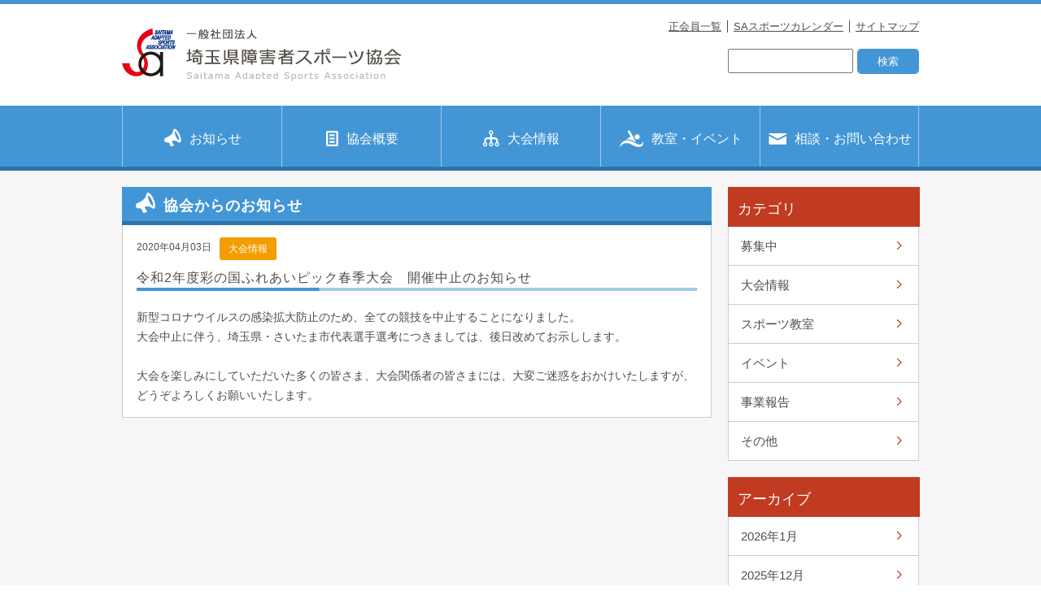

--- FILE ---
content_type: text/html; charset=UTF-8
request_url: https://sainokuni-sasa.or.jp/2020/04/03/%E4%BB%A4%E5%92%8C2%E5%B9%B4%E5%BA%A6%E5%BD%A9%E3%81%AE%E5%9B%BD%E3%81%B5%E3%82%8C%E3%81%82%E3%81%84%E3%83%94%E3%83%83%E3%82%AF%E6%98%A5%E5%AD%A3%E5%A4%A7%E4%BC%9A%E3%80%80%E4%B8%AD%E6%AD%A2%E3%81%AE/
body_size: 10447
content:
<!DOCTYPE html><html lang="ja"><head prefix="og: http://ogp.me/ns# fb: http://ogp.me/ns/fb#"><meta charset="UTF-8"><meta http-equiv="X-UA-Compatible" content="IE=edge"><title></title><meta name="description" content=""><meta name="keywords" content=""><link rel="shortcut icon" href="https://sainokuni-sasa.or.jp/wp-content/themes/sainokuni_theme/img/fav.ico" /><meta property="og:type" content="website"><meta property="og:url" content=""><meta property="og:site_name" content=""><meta property="og:title" content=""><meta property="og:description" content=""><meta property="og:image" content=""><meta property="fb:app_id" content=""><link rel="icon" href=""><link rel="apple-touch-icon" href=""><link rel="canonical" href=""><meta name="viewport" content="width=device-width, initial-scale=1.0, maximum-scale=1.0, user-scalable=no"/><meta name="format-detection" content="telephone=no,address=no,email=no"><link rel="stylesheet" href="https://sainokuni-sasa.or.jp/wp-content/cache/autoptimize/autoptimize_single_7dd01fec036655eb12850a4a731040d3.php"><link rel="stylesheet" href="https://sainokuni-sasa.or.jp/wp-content/cache/autoptimize/autoptimize_single_8fc53e04c17a0d37968a87218294d4c3.php"><link rel="stylesheet" href="https://sainokuni-sasa.or.jp/wp-content/cache/autoptimize/autoptimize_single_e508957b58c250bd1a73f93fa389bc43.php"><link rel="stylesheet" href="https://sainokuni-sasa.or.jp/wp-content/cache/autoptimize/autoptimize_single_93e022a6b356afc01d05f197577eda5b.php"><link rel="stylesheet" href="https://sainokuni-sasa.or.jp/wp-content/cache/autoptimize/autoptimize_single_c8cfa26611a1e365ce7b14f39a389d88.php"><link rel="stylesheet" href="https://sainokuni-sasa.or.jp/wp-content/cache/autoptimize/autoptimize_single_fe5b89ba2a42e37c82a802a3546aa2c2.php"><link rel="stylesheet" href="https://sainokuni-sasa.or.jp/wp-content/themes/sainokuni_theme/css/event.css"><link rel="stylesheet" href="https://sainokuni-sasa.or.jp/wp-content/cache/autoptimize/autoptimize_single_d8241738b177475fc1558bd320ebf093.php"><link rel="stylesheet" href="https://sainokuni-sasa.or.jp/wp-content/cache/autoptimize/autoptimize_single_6a687a587b2ef6de0901259dab8491da.php"><link rel="stylesheet" href="https://sainokuni-sasa.or.jp/wp-content/cache/autoptimize/autoptimize_single_591ba706cf3590c7f1ffec41a5ab2279.php"><link rel="stylesheet" href="https://sainokuni-sasa.or.jp/wp-content/cache/autoptimize/autoptimize_single_b1a4aeb19b755f9e3f36154f498edbaf.php"><link rel="stylesheet" href="https://sainokuni-sasa.or.jp/wp-content/cache/autoptimize/autoptimize_single_fbbdc333406f9e4057b6c33281ed4988.php"><link rel="stylesheet" href="https://sainokuni-sasa.or.jp/wp-content/cache/autoptimize/autoptimize_single_6c840df626ff653411177adc6e234ed1.php"><link rel="stylesheet" href="https://sainokuni-sasa.or.jp/wp-content/cache/autoptimize/autoptimize_single_c7c48f11e7a239542ce144973570de25.php"><link rel="stylesheet" href="https://sainokuni-sasa.or.jp/wp-content/cache/autoptimize/autoptimize_single_0b9120b0ae6df394e4232936a9536519.php"><link rel="stylesheet" href="https://sainokuni-sasa.or.jp/wp-content/cache/autoptimize/autoptimize_single_3a310feef6ed2879749de6ba9754a347.php"><link rel="stylesheet" href="https://sainokuni-sasa.or.jp/wp-content/cache/autoptimize/autoptimize_single_23b321a0690f40ef8e7807c3126e2cb2.php"><link rel="stylesheet" href="https://sainokuni-sasa.or.jp/wp-content/cache/autoptimize/autoptimize_single_77dd345e2d634ed21d09212b2b36553c.php"><link rel="stylesheet" href="https://sainokuni-sasa.or.jp/wp-content/cache/autoptimize/autoptimize_single_83972d644bca4f6c3ba195e44f5661bc.php"><link rel="stylesheet" href="https://sainokuni-sasa.or.jp/wp-content/cache/autoptimize/autoptimize_single_04cc8a77e5650991bf910c8a74ceaebb.php"><link rel="stylesheet" href="https://sainokuni-sasa.or.jp/wp-content/cache/autoptimize/autoptimize_single_c4d31c21074c9374415e034ddec20f0b.php"><link rel="stylesheet" href="https://sainokuni-sasa.or.jp/wp-content/themes/sainokuni_theme/css/under.css"><link rel="stylesheet" href="https://sainokuni-sasa.or.jp/wp-content/cache/autoptimize/autoptimize_single_a5acc831cba0e5bf7c7c25ac27ddd6ae.php"> <script src="https://ajax.googleapis.com/ajax/libs/jquery/1.11.1/jquery.min.js"></script> <script defer type="text/javascript" src="https://sainokuni-sasa.or.jp/wp-content/cache/autoptimize/autoptimize_single_5a5e84d59f0aa260b5675837cf993d4d.php"></script> <script defer type="text/javascript" src="https://sainokuni-sasa.or.jp/wp-content/cache/autoptimize/autoptimize_single_b257e0969014adf4d5836b545fd6ccfc.php"></script> <script defer src="[data-uri]"></script> <meta name="description" content="新型コロナウイルスの感染拡大防止のため、全ての競技を中止することになりました。大会中止に伴う、埼玉県・さいたま" /><meta name="robots" content="max-image-preview:large" /><meta name="author" content="sainokuni"/><link rel="canonical" href="https://sainokuni-sasa.or.jp/2020/04/03/%e4%bb%a4%e5%92%8c2%e5%b9%b4%e5%ba%a6%e5%bd%a9%e3%81%ae%e5%9b%bd%e3%81%b5%e3%82%8c%e3%81%82%e3%81%84%e3%83%94%e3%83%83%e3%82%af%e6%98%a5%e5%ad%a3%e5%a4%a7%e4%bc%9a%e3%80%80%e4%b8%ad%e6%ad%a2%e3%81%ae/" /><meta name="generator" content="All in One SEO (AIOSEO) 4.9.1.1" /><meta property="og:locale" content="ja_JP" /><meta property="og:site_name" content="埼玉県障害者スポーツ協会 - 埼玉県障害者スポーツ協会のウェブサイトです。" /><meta property="og:type" content="article" /><meta property="og:title" content="令和2年度彩の国ふれあいピック春季大会 開催中止のお知らせ - 埼玉県障害者スポーツ協会" /><meta property="og:description" content="新型コロナウイルスの感染拡大防止のため、全ての競技を中止することになりました。大会中止に伴う、埼玉県・さいたま" /><meta property="og:url" content="https://sainokuni-sasa.or.jp/2020/04/03/%e4%bb%a4%e5%92%8c2%e5%b9%b4%e5%ba%a6%e5%bd%a9%e3%81%ae%e5%9b%bd%e3%81%b5%e3%82%8c%e3%81%82%e3%81%84%e3%83%94%e3%83%83%e3%82%af%e6%98%a5%e5%ad%a3%e5%a4%a7%e4%bc%9a%e3%80%80%e4%b8%ad%e6%ad%a2%e3%81%ae/" /><meta property="article:published_time" content="2020-04-03T10:00:17+00:00" /><meta property="article:modified_time" content="2020-04-03T09:44:24+00:00" /><meta name="twitter:card" content="summary_large_image" /><meta name="twitter:title" content="令和2年度彩の国ふれあいピック春季大会 開催中止のお知らせ - 埼玉県障害者スポーツ協会" /><meta name="twitter:description" content="新型コロナウイルスの感染拡大防止のため、全ての競技を中止することになりました。大会中止に伴う、埼玉県・さいたま" /> <script type="application/ld+json" class="aioseo-schema">{"@context":"https:\/\/schema.org","@graph":[{"@type":"BlogPosting","@id":"https:\/\/sainokuni-sasa.or.jp\/2020\/04\/03\/%e4%bb%a4%e5%92%8c2%e5%b9%b4%e5%ba%a6%e5%bd%a9%e3%81%ae%e5%9b%bd%e3%81%b5%e3%82%8c%e3%81%82%e3%81%84%e3%83%94%e3%83%83%e3%82%af%e6%98%a5%e5%ad%a3%e5%a4%a7%e4%bc%9a%e3%80%80%e4%b8%ad%e6%ad%a2%e3%81%ae\/#blogposting","name":"\u4ee4\u548c2\u5e74\u5ea6\u5f69\u306e\u56fd\u3075\u308c\u3042\u3044\u30d4\u30c3\u30af\u6625\u5b63\u5927\u4f1a \u958b\u50ac\u4e2d\u6b62\u306e\u304a\u77e5\u3089\u305b - \u57fc\u7389\u770c\u969c\u5bb3\u8005\u30b9\u30dd\u30fc\u30c4\u5354\u4f1a","headline":"\u4ee4\u548c2\u5e74\u5ea6\u5f69\u306e\u56fd\u3075\u308c\u3042\u3044\u30d4\u30c3\u30af\u6625\u5b63\u5927\u4f1a\u3000\u958b\u50ac\u4e2d\u6b62\u306e\u304a\u77e5\u3089\u305b","author":{"@id":"https:\/\/sainokuni-sasa.or.jp\/author\/sainokuni\/#author"},"publisher":{"@id":"https:\/\/sainokuni-sasa.or.jp\/#organization"},"datePublished":"2020-04-03T19:00:17+09:00","dateModified":"2020-04-03T18:44:24+09:00","inLanguage":"ja","mainEntityOfPage":{"@id":"https:\/\/sainokuni-sasa.or.jp\/2020\/04\/03\/%e4%bb%a4%e5%92%8c2%e5%b9%b4%e5%ba%a6%e5%bd%a9%e3%81%ae%e5%9b%bd%e3%81%b5%e3%82%8c%e3%81%82%e3%81%84%e3%83%94%e3%83%83%e3%82%af%e6%98%a5%e5%ad%a3%e5%a4%a7%e4%bc%9a%e3%80%80%e4%b8%ad%e6%ad%a2%e3%81%ae\/#webpage"},"isPartOf":{"@id":"https:\/\/sainokuni-sasa.or.jp\/2020\/04\/03\/%e4%bb%a4%e5%92%8c2%e5%b9%b4%e5%ba%a6%e5%bd%a9%e3%81%ae%e5%9b%bd%e3%81%b5%e3%82%8c%e3%81%82%e3%81%84%e3%83%94%e3%83%83%e3%82%af%e6%98%a5%e5%ad%a3%e5%a4%a7%e4%bc%9a%e3%80%80%e4%b8%ad%e6%ad%a2%e3%81%ae\/#webpage"},"articleSection":"\u5927\u4f1a\u60c5\u5831"},{"@type":"BreadcrumbList","@id":"https:\/\/sainokuni-sasa.or.jp\/2020\/04\/03\/%e4%bb%a4%e5%92%8c2%e5%b9%b4%e5%ba%a6%e5%bd%a9%e3%81%ae%e5%9b%bd%e3%81%b5%e3%82%8c%e3%81%82%e3%81%84%e3%83%94%e3%83%83%e3%82%af%e6%98%a5%e5%ad%a3%e5%a4%a7%e4%bc%9a%e3%80%80%e4%b8%ad%e6%ad%a2%e3%81%ae\/#breadcrumblist","itemListElement":[{"@type":"ListItem","@id":"https:\/\/sainokuni-sasa.or.jp#listItem","position":1,"name":"\u30db\u30fc\u30e0","item":"https:\/\/sainokuni-sasa.or.jp","nextItem":{"@type":"ListItem","@id":"https:\/\/sainokuni-sasa.or.jp\/category\/info\/#listItem","name":"\u5927\u4f1a\u60c5\u5831"}},{"@type":"ListItem","@id":"https:\/\/sainokuni-sasa.or.jp\/category\/info\/#listItem","position":2,"name":"\u5927\u4f1a\u60c5\u5831","item":"https:\/\/sainokuni-sasa.or.jp\/category\/info\/","nextItem":{"@type":"ListItem","@id":"https:\/\/sainokuni-sasa.or.jp\/2020\/04\/03\/%e4%bb%a4%e5%92%8c2%e5%b9%b4%e5%ba%a6%e5%bd%a9%e3%81%ae%e5%9b%bd%e3%81%b5%e3%82%8c%e3%81%82%e3%81%84%e3%83%94%e3%83%83%e3%82%af%e6%98%a5%e5%ad%a3%e5%a4%a7%e4%bc%9a%e3%80%80%e4%b8%ad%e6%ad%a2%e3%81%ae\/#listItem","name":"\u4ee4\u548c2\u5e74\u5ea6\u5f69\u306e\u56fd\u3075\u308c\u3042\u3044\u30d4\u30c3\u30af\u6625\u5b63\u5927\u4f1a\u3000\u958b\u50ac\u4e2d\u6b62\u306e\u304a\u77e5\u3089\u305b"},"previousItem":{"@type":"ListItem","@id":"https:\/\/sainokuni-sasa.or.jp#listItem","name":"\u30db\u30fc\u30e0"}},{"@type":"ListItem","@id":"https:\/\/sainokuni-sasa.or.jp\/2020\/04\/03\/%e4%bb%a4%e5%92%8c2%e5%b9%b4%e5%ba%a6%e5%bd%a9%e3%81%ae%e5%9b%bd%e3%81%b5%e3%82%8c%e3%81%82%e3%81%84%e3%83%94%e3%83%83%e3%82%af%e6%98%a5%e5%ad%a3%e5%a4%a7%e4%bc%9a%e3%80%80%e4%b8%ad%e6%ad%a2%e3%81%ae\/#listItem","position":3,"name":"\u4ee4\u548c2\u5e74\u5ea6\u5f69\u306e\u56fd\u3075\u308c\u3042\u3044\u30d4\u30c3\u30af\u6625\u5b63\u5927\u4f1a\u3000\u958b\u50ac\u4e2d\u6b62\u306e\u304a\u77e5\u3089\u305b","previousItem":{"@type":"ListItem","@id":"https:\/\/sainokuni-sasa.or.jp\/category\/info\/#listItem","name":"\u5927\u4f1a\u60c5\u5831"}}]},{"@type":"Organization","@id":"https:\/\/sainokuni-sasa.or.jp\/#organization","name":"\u57fc\u7389\u770c\u969c\u5bb3\u8005\u30b9\u30dd\u30fc\u30c4\u5354\u4f1a","description":"\u57fc\u7389\u770c\u969c\u5bb3\u8005\u30b9\u30dd\u30fc\u30c4\u5354\u4f1a\u306e\u30a6\u30a7\u30d6\u30b5\u30a4\u30c8\u3067\u3059\u3002","url":"https:\/\/sainokuni-sasa.or.jp\/"},{"@type":"Person","@id":"https:\/\/sainokuni-sasa.or.jp\/author\/sainokuni\/#author","url":"https:\/\/sainokuni-sasa.or.jp\/author\/sainokuni\/","name":"sainokuni","image":{"@type":"ImageObject","@id":"https:\/\/sainokuni-sasa.or.jp\/2020\/04\/03\/%e4%bb%a4%e5%92%8c2%e5%b9%b4%e5%ba%a6%e5%bd%a9%e3%81%ae%e5%9b%bd%e3%81%b5%e3%82%8c%e3%81%82%e3%81%84%e3%83%94%e3%83%83%e3%82%af%e6%98%a5%e5%ad%a3%e5%a4%a7%e4%bc%9a%e3%80%80%e4%b8%ad%e6%ad%a2%e3%81%ae\/#authorImage","url":"https:\/\/secure.gravatar.com\/avatar\/d1e8e6102ad1e85716023c91a6ec3e03c5298a0cfa9172c47b8874f06f70dea3?s=96&d=mm&r=g","width":96,"height":96,"caption":"sainokuni"}},{"@type":"WebPage","@id":"https:\/\/sainokuni-sasa.or.jp\/2020\/04\/03\/%e4%bb%a4%e5%92%8c2%e5%b9%b4%e5%ba%a6%e5%bd%a9%e3%81%ae%e5%9b%bd%e3%81%b5%e3%82%8c%e3%81%82%e3%81%84%e3%83%94%e3%83%83%e3%82%af%e6%98%a5%e5%ad%a3%e5%a4%a7%e4%bc%9a%e3%80%80%e4%b8%ad%e6%ad%a2%e3%81%ae\/#webpage","url":"https:\/\/sainokuni-sasa.or.jp\/2020\/04\/03\/%e4%bb%a4%e5%92%8c2%e5%b9%b4%e5%ba%a6%e5%bd%a9%e3%81%ae%e5%9b%bd%e3%81%b5%e3%82%8c%e3%81%82%e3%81%84%e3%83%94%e3%83%83%e3%82%af%e6%98%a5%e5%ad%a3%e5%a4%a7%e4%bc%9a%e3%80%80%e4%b8%ad%e6%ad%a2%e3%81%ae\/","name":"\u4ee4\u548c2\u5e74\u5ea6\u5f69\u306e\u56fd\u3075\u308c\u3042\u3044\u30d4\u30c3\u30af\u6625\u5b63\u5927\u4f1a \u958b\u50ac\u4e2d\u6b62\u306e\u304a\u77e5\u3089\u305b - \u57fc\u7389\u770c\u969c\u5bb3\u8005\u30b9\u30dd\u30fc\u30c4\u5354\u4f1a","description":"\u65b0\u578b\u30b3\u30ed\u30ca\u30a6\u30a4\u30eb\u30b9\u306e\u611f\u67d3\u62e1\u5927\u9632\u6b62\u306e\u305f\u3081\u3001\u5168\u3066\u306e\u7af6\u6280\u3092\u4e2d\u6b62\u3059\u308b\u3053\u3068\u306b\u306a\u308a\u307e\u3057\u305f\u3002\u5927\u4f1a\u4e2d\u6b62\u306b\u4f34\u3046\u3001\u57fc\u7389\u770c\u30fb\u3055\u3044\u305f\u307e","inLanguage":"ja","isPartOf":{"@id":"https:\/\/sainokuni-sasa.or.jp\/#website"},"breadcrumb":{"@id":"https:\/\/sainokuni-sasa.or.jp\/2020\/04\/03\/%e4%bb%a4%e5%92%8c2%e5%b9%b4%e5%ba%a6%e5%bd%a9%e3%81%ae%e5%9b%bd%e3%81%b5%e3%82%8c%e3%81%82%e3%81%84%e3%83%94%e3%83%83%e3%82%af%e6%98%a5%e5%ad%a3%e5%a4%a7%e4%bc%9a%e3%80%80%e4%b8%ad%e6%ad%a2%e3%81%ae\/#breadcrumblist"},"author":{"@id":"https:\/\/sainokuni-sasa.or.jp\/author\/sainokuni\/#author"},"creator":{"@id":"https:\/\/sainokuni-sasa.or.jp\/author\/sainokuni\/#author"},"datePublished":"2020-04-03T19:00:17+09:00","dateModified":"2020-04-03T18:44:24+09:00"},{"@type":"WebSite","@id":"https:\/\/sainokuni-sasa.or.jp\/#website","url":"https:\/\/sainokuni-sasa.or.jp\/","name":"\u57fc\u7389\u770c\u969c\u5bb3\u8005\u30b9\u30dd\u30fc\u30c4\u5354\u4f1a","description":"\u57fc\u7389\u770c\u969c\u5bb3\u8005\u30b9\u30dd\u30fc\u30c4\u5354\u4f1a\u306e\u30a6\u30a7\u30d6\u30b5\u30a4\u30c8\u3067\u3059\u3002","inLanguage":"ja","publisher":{"@id":"https:\/\/sainokuni-sasa.or.jp\/#organization"}}]}</script> <link rel="alternate" type="application/rss+xml" title="埼玉県障害者スポーツ協会 &raquo; 令和2年度彩の国ふれあいピック春季大会　開催中止のお知らせ のコメントのフィード" href="https://sainokuni-sasa.or.jp/2020/04/03/%e4%bb%a4%e5%92%8c2%e5%b9%b4%e5%ba%a6%e5%bd%a9%e3%81%ae%e5%9b%bd%e3%81%b5%e3%82%8c%e3%81%82%e3%81%84%e3%83%94%e3%83%83%e3%82%af%e6%98%a5%e5%ad%a3%e5%a4%a7%e4%bc%9a%e3%80%80%e4%b8%ad%e6%ad%a2%e3%81%ae/feed/" /><link rel="alternate" title="oEmbed (JSON)" type="application/json+oembed" href="https://sainokuni-sasa.or.jp/wp-json/oembed/1.0/embed?url=https%3A%2F%2Fsainokuni-sasa.or.jp%2F2020%2F04%2F03%2F%25e4%25bb%25a4%25e5%2592%258c2%25e5%25b9%25b4%25e5%25ba%25a6%25e5%25bd%25a9%25e3%2581%25ae%25e5%259b%25bd%25e3%2581%25b5%25e3%2582%258c%25e3%2581%2582%25e3%2581%2584%25e3%2583%2594%25e3%2583%2583%25e3%2582%25af%25e6%2598%25a5%25e5%25ad%25a3%25e5%25a4%25a7%25e4%25bc%259a%25e3%2580%2580%25e4%25b8%25ad%25e6%25ad%25a2%25e3%2581%25ae%2F" /><link rel="alternate" title="oEmbed (XML)" type="text/xml+oembed" href="https://sainokuni-sasa.or.jp/wp-json/oembed/1.0/embed?url=https%3A%2F%2Fsainokuni-sasa.or.jp%2F2020%2F04%2F03%2F%25e4%25bb%25a4%25e5%2592%258c2%25e5%25b9%25b4%25e5%25ba%25a6%25e5%25bd%25a9%25e3%2581%25ae%25e5%259b%25bd%25e3%2581%25b5%25e3%2582%258c%25e3%2581%2582%25e3%2581%2584%25e3%2583%2594%25e3%2583%2583%25e3%2582%25af%25e6%2598%25a5%25e5%25ad%25a3%25e5%25a4%25a7%25e4%25bc%259a%25e3%2580%2580%25e4%25b8%25ad%25e6%25ad%25a2%25e3%2581%25ae%2F&#038;format=xml" /><style id='wp-img-auto-sizes-contain-inline-css' type='text/css'>img:is([sizes=auto i],[sizes^="auto," i]){contain-intrinsic-size:3000px 1500px}
/*# sourceURL=wp-img-auto-sizes-contain-inline-css */</style><style id='wp-emoji-styles-inline-css' type='text/css'>img.wp-smiley, img.emoji {
		display: inline !important;
		border: none !important;
		box-shadow: none !important;
		height: 1em !important;
		width: 1em !important;
		margin: 0 0.07em !important;
		vertical-align: -0.1em !important;
		background: none !important;
		padding: 0 !important;
	}
/*# sourceURL=wp-emoji-styles-inline-css */</style><style id='wp-block-library-inline-css' type='text/css'>:root{--wp-block-synced-color:#7a00df;--wp-block-synced-color--rgb:122,0,223;--wp-bound-block-color:var(--wp-block-synced-color);--wp-editor-canvas-background:#ddd;--wp-admin-theme-color:#007cba;--wp-admin-theme-color--rgb:0,124,186;--wp-admin-theme-color-darker-10:#006ba1;--wp-admin-theme-color-darker-10--rgb:0,107,160.5;--wp-admin-theme-color-darker-20:#005a87;--wp-admin-theme-color-darker-20--rgb:0,90,135;--wp-admin-border-width-focus:2px}@media (min-resolution:192dpi){:root{--wp-admin-border-width-focus:1.5px}}.wp-element-button{cursor:pointer}:root .has-very-light-gray-background-color{background-color:#eee}:root .has-very-dark-gray-background-color{background-color:#313131}:root .has-very-light-gray-color{color:#eee}:root .has-very-dark-gray-color{color:#313131}:root .has-vivid-green-cyan-to-vivid-cyan-blue-gradient-background{background:linear-gradient(135deg,#00d084,#0693e3)}:root .has-purple-crush-gradient-background{background:linear-gradient(135deg,#34e2e4,#4721fb 50%,#ab1dfe)}:root .has-hazy-dawn-gradient-background{background:linear-gradient(135deg,#faaca8,#dad0ec)}:root .has-subdued-olive-gradient-background{background:linear-gradient(135deg,#fafae1,#67a671)}:root .has-atomic-cream-gradient-background{background:linear-gradient(135deg,#fdd79a,#004a59)}:root .has-nightshade-gradient-background{background:linear-gradient(135deg,#330968,#31cdcf)}:root .has-midnight-gradient-background{background:linear-gradient(135deg,#020381,#2874fc)}:root{--wp--preset--font-size--normal:16px;--wp--preset--font-size--huge:42px}.has-regular-font-size{font-size:1em}.has-larger-font-size{font-size:2.625em}.has-normal-font-size{font-size:var(--wp--preset--font-size--normal)}.has-huge-font-size{font-size:var(--wp--preset--font-size--huge)}.has-text-align-center{text-align:center}.has-text-align-left{text-align:left}.has-text-align-right{text-align:right}.has-fit-text{white-space:nowrap!important}#end-resizable-editor-section{display:none}.aligncenter{clear:both}.items-justified-left{justify-content:flex-start}.items-justified-center{justify-content:center}.items-justified-right{justify-content:flex-end}.items-justified-space-between{justify-content:space-between}.screen-reader-text{border:0;clip-path:inset(50%);height:1px;margin:-1px;overflow:hidden;padding:0;position:absolute;width:1px;word-wrap:normal!important}.screen-reader-text:focus{background-color:#ddd;clip-path:none;color:#444;display:block;font-size:1em;height:auto;left:5px;line-height:normal;padding:15px 23px 14px;text-decoration:none;top:5px;width:auto;z-index:100000}html :where(.has-border-color){border-style:solid}html :where([style*=border-top-color]){border-top-style:solid}html :where([style*=border-right-color]){border-right-style:solid}html :where([style*=border-bottom-color]){border-bottom-style:solid}html :where([style*=border-left-color]){border-left-style:solid}html :where([style*=border-width]){border-style:solid}html :where([style*=border-top-width]){border-top-style:solid}html :where([style*=border-right-width]){border-right-style:solid}html :where([style*=border-bottom-width]){border-bottom-style:solid}html :where([style*=border-left-width]){border-left-style:solid}html :where(img[class*=wp-image-]){height:auto;max-width:100%}:where(figure){margin:0 0 1em}html :where(.is-position-sticky){--wp-admin--admin-bar--position-offset:var(--wp-admin--admin-bar--height,0px)}@media screen and (max-width:600px){html :where(.is-position-sticky){--wp-admin--admin-bar--position-offset:0px}}

/*# sourceURL=wp-block-library-inline-css */</style><style id='global-styles-inline-css' type='text/css'>:root{--wp--preset--aspect-ratio--square: 1;--wp--preset--aspect-ratio--4-3: 4/3;--wp--preset--aspect-ratio--3-4: 3/4;--wp--preset--aspect-ratio--3-2: 3/2;--wp--preset--aspect-ratio--2-3: 2/3;--wp--preset--aspect-ratio--16-9: 16/9;--wp--preset--aspect-ratio--9-16: 9/16;--wp--preset--color--black: #000000;--wp--preset--color--cyan-bluish-gray: #abb8c3;--wp--preset--color--white: #ffffff;--wp--preset--color--pale-pink: #f78da7;--wp--preset--color--vivid-red: #cf2e2e;--wp--preset--color--luminous-vivid-orange: #ff6900;--wp--preset--color--luminous-vivid-amber: #fcb900;--wp--preset--color--light-green-cyan: #7bdcb5;--wp--preset--color--vivid-green-cyan: #00d084;--wp--preset--color--pale-cyan-blue: #8ed1fc;--wp--preset--color--vivid-cyan-blue: #0693e3;--wp--preset--color--vivid-purple: #9b51e0;--wp--preset--gradient--vivid-cyan-blue-to-vivid-purple: linear-gradient(135deg,rgb(6,147,227) 0%,rgb(155,81,224) 100%);--wp--preset--gradient--light-green-cyan-to-vivid-green-cyan: linear-gradient(135deg,rgb(122,220,180) 0%,rgb(0,208,130) 100%);--wp--preset--gradient--luminous-vivid-amber-to-luminous-vivid-orange: linear-gradient(135deg,rgb(252,185,0) 0%,rgb(255,105,0) 100%);--wp--preset--gradient--luminous-vivid-orange-to-vivid-red: linear-gradient(135deg,rgb(255,105,0) 0%,rgb(207,46,46) 100%);--wp--preset--gradient--very-light-gray-to-cyan-bluish-gray: linear-gradient(135deg,rgb(238,238,238) 0%,rgb(169,184,195) 100%);--wp--preset--gradient--cool-to-warm-spectrum: linear-gradient(135deg,rgb(74,234,220) 0%,rgb(151,120,209) 20%,rgb(207,42,186) 40%,rgb(238,44,130) 60%,rgb(251,105,98) 80%,rgb(254,248,76) 100%);--wp--preset--gradient--blush-light-purple: linear-gradient(135deg,rgb(255,206,236) 0%,rgb(152,150,240) 100%);--wp--preset--gradient--blush-bordeaux: linear-gradient(135deg,rgb(254,205,165) 0%,rgb(254,45,45) 50%,rgb(107,0,62) 100%);--wp--preset--gradient--luminous-dusk: linear-gradient(135deg,rgb(255,203,112) 0%,rgb(199,81,192) 50%,rgb(65,88,208) 100%);--wp--preset--gradient--pale-ocean: linear-gradient(135deg,rgb(255,245,203) 0%,rgb(182,227,212) 50%,rgb(51,167,181) 100%);--wp--preset--gradient--electric-grass: linear-gradient(135deg,rgb(202,248,128) 0%,rgb(113,206,126) 100%);--wp--preset--gradient--midnight: linear-gradient(135deg,rgb(2,3,129) 0%,rgb(40,116,252) 100%);--wp--preset--font-size--small: 13px;--wp--preset--font-size--medium: 20px;--wp--preset--font-size--large: 36px;--wp--preset--font-size--x-large: 42px;--wp--preset--spacing--20: 0.44rem;--wp--preset--spacing--30: 0.67rem;--wp--preset--spacing--40: 1rem;--wp--preset--spacing--50: 1.5rem;--wp--preset--spacing--60: 2.25rem;--wp--preset--spacing--70: 3.38rem;--wp--preset--spacing--80: 5.06rem;--wp--preset--shadow--natural: 6px 6px 9px rgba(0, 0, 0, 0.2);--wp--preset--shadow--deep: 12px 12px 50px rgba(0, 0, 0, 0.4);--wp--preset--shadow--sharp: 6px 6px 0px rgba(0, 0, 0, 0.2);--wp--preset--shadow--outlined: 6px 6px 0px -3px rgb(255, 255, 255), 6px 6px rgb(0, 0, 0);--wp--preset--shadow--crisp: 6px 6px 0px rgb(0, 0, 0);}:where(.is-layout-flex){gap: 0.5em;}:where(.is-layout-grid){gap: 0.5em;}body .is-layout-flex{display: flex;}.is-layout-flex{flex-wrap: wrap;align-items: center;}.is-layout-flex > :is(*, div){margin: 0;}body .is-layout-grid{display: grid;}.is-layout-grid > :is(*, div){margin: 0;}:where(.wp-block-columns.is-layout-flex){gap: 2em;}:where(.wp-block-columns.is-layout-grid){gap: 2em;}:where(.wp-block-post-template.is-layout-flex){gap: 1.25em;}:where(.wp-block-post-template.is-layout-grid){gap: 1.25em;}.has-black-color{color: var(--wp--preset--color--black) !important;}.has-cyan-bluish-gray-color{color: var(--wp--preset--color--cyan-bluish-gray) !important;}.has-white-color{color: var(--wp--preset--color--white) !important;}.has-pale-pink-color{color: var(--wp--preset--color--pale-pink) !important;}.has-vivid-red-color{color: var(--wp--preset--color--vivid-red) !important;}.has-luminous-vivid-orange-color{color: var(--wp--preset--color--luminous-vivid-orange) !important;}.has-luminous-vivid-amber-color{color: var(--wp--preset--color--luminous-vivid-amber) !important;}.has-light-green-cyan-color{color: var(--wp--preset--color--light-green-cyan) !important;}.has-vivid-green-cyan-color{color: var(--wp--preset--color--vivid-green-cyan) !important;}.has-pale-cyan-blue-color{color: var(--wp--preset--color--pale-cyan-blue) !important;}.has-vivid-cyan-blue-color{color: var(--wp--preset--color--vivid-cyan-blue) !important;}.has-vivid-purple-color{color: var(--wp--preset--color--vivid-purple) !important;}.has-black-background-color{background-color: var(--wp--preset--color--black) !important;}.has-cyan-bluish-gray-background-color{background-color: var(--wp--preset--color--cyan-bluish-gray) !important;}.has-white-background-color{background-color: var(--wp--preset--color--white) !important;}.has-pale-pink-background-color{background-color: var(--wp--preset--color--pale-pink) !important;}.has-vivid-red-background-color{background-color: var(--wp--preset--color--vivid-red) !important;}.has-luminous-vivid-orange-background-color{background-color: var(--wp--preset--color--luminous-vivid-orange) !important;}.has-luminous-vivid-amber-background-color{background-color: var(--wp--preset--color--luminous-vivid-amber) !important;}.has-light-green-cyan-background-color{background-color: var(--wp--preset--color--light-green-cyan) !important;}.has-vivid-green-cyan-background-color{background-color: var(--wp--preset--color--vivid-green-cyan) !important;}.has-pale-cyan-blue-background-color{background-color: var(--wp--preset--color--pale-cyan-blue) !important;}.has-vivid-cyan-blue-background-color{background-color: var(--wp--preset--color--vivid-cyan-blue) !important;}.has-vivid-purple-background-color{background-color: var(--wp--preset--color--vivid-purple) !important;}.has-black-border-color{border-color: var(--wp--preset--color--black) !important;}.has-cyan-bluish-gray-border-color{border-color: var(--wp--preset--color--cyan-bluish-gray) !important;}.has-white-border-color{border-color: var(--wp--preset--color--white) !important;}.has-pale-pink-border-color{border-color: var(--wp--preset--color--pale-pink) !important;}.has-vivid-red-border-color{border-color: var(--wp--preset--color--vivid-red) !important;}.has-luminous-vivid-orange-border-color{border-color: var(--wp--preset--color--luminous-vivid-orange) !important;}.has-luminous-vivid-amber-border-color{border-color: var(--wp--preset--color--luminous-vivid-amber) !important;}.has-light-green-cyan-border-color{border-color: var(--wp--preset--color--light-green-cyan) !important;}.has-vivid-green-cyan-border-color{border-color: var(--wp--preset--color--vivid-green-cyan) !important;}.has-pale-cyan-blue-border-color{border-color: var(--wp--preset--color--pale-cyan-blue) !important;}.has-vivid-cyan-blue-border-color{border-color: var(--wp--preset--color--vivid-cyan-blue) !important;}.has-vivid-purple-border-color{border-color: var(--wp--preset--color--vivid-purple) !important;}.has-vivid-cyan-blue-to-vivid-purple-gradient-background{background: var(--wp--preset--gradient--vivid-cyan-blue-to-vivid-purple) !important;}.has-light-green-cyan-to-vivid-green-cyan-gradient-background{background: var(--wp--preset--gradient--light-green-cyan-to-vivid-green-cyan) !important;}.has-luminous-vivid-amber-to-luminous-vivid-orange-gradient-background{background: var(--wp--preset--gradient--luminous-vivid-amber-to-luminous-vivid-orange) !important;}.has-luminous-vivid-orange-to-vivid-red-gradient-background{background: var(--wp--preset--gradient--luminous-vivid-orange-to-vivid-red) !important;}.has-very-light-gray-to-cyan-bluish-gray-gradient-background{background: var(--wp--preset--gradient--very-light-gray-to-cyan-bluish-gray) !important;}.has-cool-to-warm-spectrum-gradient-background{background: var(--wp--preset--gradient--cool-to-warm-spectrum) !important;}.has-blush-light-purple-gradient-background{background: var(--wp--preset--gradient--blush-light-purple) !important;}.has-blush-bordeaux-gradient-background{background: var(--wp--preset--gradient--blush-bordeaux) !important;}.has-luminous-dusk-gradient-background{background: var(--wp--preset--gradient--luminous-dusk) !important;}.has-pale-ocean-gradient-background{background: var(--wp--preset--gradient--pale-ocean) !important;}.has-electric-grass-gradient-background{background: var(--wp--preset--gradient--electric-grass) !important;}.has-midnight-gradient-background{background: var(--wp--preset--gradient--midnight) !important;}.has-small-font-size{font-size: var(--wp--preset--font-size--small) !important;}.has-medium-font-size{font-size: var(--wp--preset--font-size--medium) !important;}.has-large-font-size{font-size: var(--wp--preset--font-size--large) !important;}.has-x-large-font-size{font-size: var(--wp--preset--font-size--x-large) !important;}
/*# sourceURL=global-styles-inline-css */</style><style id='classic-theme-styles-inline-css' type='text/css'>/*! This file is auto-generated */
.wp-block-button__link{color:#fff;background-color:#32373c;border-radius:9999px;box-shadow:none;text-decoration:none;padding:calc(.667em + 2px) calc(1.333em + 2px);font-size:1.125em}.wp-block-file__button{background:#32373c;color:#fff;text-decoration:none}
/*# sourceURL=/wp-includes/css/classic-themes.min.css */</style><link rel='stylesheet' id='wp-pagenavi-css' href='https://sainokuni-sasa.or.jp/wp-content/cache/autoptimize/autoptimize_single_73d29ecb3ae4eb2b78712fab3a46d32d.php?ver=2.70' type='text/css' media='all' /><link rel="https://api.w.org/" href="https://sainokuni-sasa.or.jp/wp-json/" /><link rel="alternate" title="JSON" type="application/json" href="https://sainokuni-sasa.or.jp/wp-json/wp/v2/posts/3294" /><link rel="EditURI" type="application/rsd+xml" title="RSD" href="https://sainokuni-sasa.or.jp/xmlrpc.php?rsd" /><meta name="generator" content="WordPress 6.9" /><link rel='shortlink' href='https://sainokuni-sasa.or.jp/?p=3294' /></head><body><div id="fb-root"></div> <script defer src="[data-uri]"></script> <header id="Header" ><div class="content_box inner cf"><div class="title_logo"><h1> <a href="https://sainokuni-sasa.or.jp"><img src="https://sainokuni-sasa.or.jp/wp-content/themes/sainokuni_theme/img/_common/logo.png" width="344" height="65" alt=""></a></h1></div><div class="top_menu"><ul class="cf"><li><a href="https://sainokuni-sasa.or.jp/member">正会員一覧</a></li><li><a href="https://sainokuni-sasa.or.jp/calendar">SAスポーツカレンダー</a></li><li class="brnone"><a href="https://sainokuni-sasa.or.jp/sitemap">サイトマップ</a></li></ul><div class="sarch_box"><form role="search" method="get" id="searchform" action="https://sainokuni-sasa.or.jp/"><div> <input type="text" value="" name="s" id="s" /><p><input type="submit" id="searchsubmit" value="検索" /></p></div></form></div></div></div><div class="global_navi cf"><nav id="Navi"><ul class="cf"><li> <a href="https://sainokuni-sasa.or.jp/news"><img src="https://sainokuni-sasa.or.jp/wp-content/themes/sainokuni_theme/img/_common/nav_01.png" width="21" height="22" alt="">お知らせ</a></li><li> <a href="https://sainokuni-sasa.or.jp/outline"><img src="https://sainokuni-sasa.or.jp/wp-content/themes/sainokuni_theme/img/_common/nav_02.png" width="15" height="22" alt="">協会概要</a></li><li> <a href="https://sainokuni-sasa.or.jp/event"><img src="https://sainokuni-sasa.or.jp/wp-content/themes/sainokuni_theme/img/_common/nav_03.png" width="20" height="23" alt="">大会情報</a></li><li> <a href="https://sainokuni-sasa.or.jp/lesson"><img src="https://sainokuni-sasa.or.jp/wp-content/themes/sainokuni_theme/img/_common/nav_04.png" width="29" height="24" alt="">教室・イベント</a></li><li> <a href="https://sainokuni-sasa.or.jp/contact"><img src="https://sainokuni-sasa.or.jp/wp-content/themes/sainokuni_theme/img/_common/nav_05.png" width="22" height="24" alt="">相談・お問い合わせ</a></li></ul></nav></div></header><div class="breadcrumb"><ul class="cf"></ul></div><div id="news"><div id="Content" class="cf"><div class="inner cf"><div id="Main"><h2><img src="https://sainokuni-sasa.or.jp/wp-content/themes/sainokuni_theme/img/news_icon.png" width="24" height="25" alt="">協会からのお知らせ</h2><div class="content_box"><div class="article"><div class="top cf"><p class="date">2020年04月03日</p> <a href='https://sainokuni-sasa.or.jp/category/info'><p class='info'>大会情報</p></a></div><h3 class="news_title">令和2年度彩の国ふれあいピック春季大会　開催中止のお知らせ</h3><p><p>新型コロナウイルスの感染拡大防止のため、全ての競技を中止することになりました。</p><p>大会中止に伴う、埼玉県・さいたま市代表選手選考につきましては、後日改めてお示しします。</p><p>&nbsp;</p><p>大会を楽しみにしていただいた多くの皆さま、大会関係者の皆さまには、大変ご迷惑をおかけいたしますが、どうぞよろしくお願いいたします。</p></p><p></p></div></div></div><div id="Side"><p class="title">カテゴリ</p><div class="menu_box"><div class="menu"><ul> <a href="https://sainokuni-sasa.or.jp/category/recruitment"><li>募集中</li></a> <a href="https://sainokuni-sasa.or.jp/category/info"><li>大会情報</li></a> <a href="https://sainokuni-sasa.or.jp/category/sports"><li>スポーツ教室</li></a> <a href="https://sainokuni-sasa.or.jp/category/event"><li>イベント</li></a> <a href="https://sainokuni-sasa.or.jp/category/report"><li>事業報告</li></a> <a href="https://sainokuni-sasa.or.jp/category/other"><li>その他</li></a></ul></div></div><p class="title mt20">アーカイブ</p><div class="menu_box"><div class="menu"><ul><li><a href='https://sainokuni-sasa.or.jp/2026/01/'>2026年1月</a></li><li><a href='https://sainokuni-sasa.or.jp/2025/12/'>2025年12月</a></li><li><a href='https://sainokuni-sasa.or.jp/2025/11/'>2025年11月</a></li><li><a href='https://sainokuni-sasa.or.jp/2025/10/'>2025年10月</a></li><li><a href='https://sainokuni-sasa.or.jp/2025/09/'>2025年9月</a></li><li><a href='https://sainokuni-sasa.or.jp/2025/08/'>2025年8月</a></li><li><a href='https://sainokuni-sasa.or.jp/2025/07/'>2025年7月</a></li><li><a href='https://sainokuni-sasa.or.jp/2025/06/'>2025年6月</a></li><li><a href='https://sainokuni-sasa.or.jp/2025/05/'>2025年5月</a></li><li><a href='https://sainokuni-sasa.or.jp/2025/04/'>2025年4月</a></li><li><a href='https://sainokuni-sasa.or.jp/2025/03/'>2025年3月</a></li><li><a href='https://sainokuni-sasa.or.jp/2025/02/'>2025年2月</a></li><li><a href='https://sainokuni-sasa.or.jp/2025/01/'>2025年1月</a></li><li><a href='https://sainokuni-sasa.or.jp/2024/12/'>2024年12月</a></li><li><a href='https://sainokuni-sasa.or.jp/2024/11/'>2024年11月</a></li><li><a href='https://sainokuni-sasa.or.jp/2024/10/'>2024年10月</a></li><li><a href='https://sainokuni-sasa.or.jp/2024/09/'>2024年9月</a></li><li><a href='https://sainokuni-sasa.or.jp/2024/08/'>2024年8月</a></li><li><a href='https://sainokuni-sasa.or.jp/2024/07/'>2024年7月</a></li><li><a href='https://sainokuni-sasa.or.jp/2024/06/'>2024年6月</a></li><li><a href='https://sainokuni-sasa.or.jp/2024/05/'>2024年5月</a></li><li><a href='https://sainokuni-sasa.or.jp/2024/04/'>2024年4月</a></li><li><a href='https://sainokuni-sasa.or.jp/2024/03/'>2024年3月</a></li><li><a href='https://sainokuni-sasa.or.jp/2024/02/'>2024年2月</a></li><li><a href='https://sainokuni-sasa.or.jp/2024/01/'>2024年1月</a></li><li><a href='https://sainokuni-sasa.or.jp/2023/12/'>2023年12月</a></li><li><a href='https://sainokuni-sasa.or.jp/2023/11/'>2023年11月</a></li><li><a href='https://sainokuni-sasa.or.jp/2023/10/'>2023年10月</a></li><li><a href='https://sainokuni-sasa.or.jp/2023/09/'>2023年9月</a></li><li><a href='https://sainokuni-sasa.or.jp/2023/08/'>2023年8月</a></li><li><a href='https://sainokuni-sasa.or.jp/2023/07/'>2023年7月</a></li><li><a href='https://sainokuni-sasa.or.jp/2023/06/'>2023年6月</a></li><li><a href='https://sainokuni-sasa.or.jp/2023/05/'>2023年5月</a></li><li><a href='https://sainokuni-sasa.or.jp/2023/04/'>2023年4月</a></li><li><a href='https://sainokuni-sasa.or.jp/2023/03/'>2023年3月</a></li><li><a href='https://sainokuni-sasa.or.jp/2023/02/'>2023年2月</a></li><li><a href='https://sainokuni-sasa.or.jp/2023/01/'>2023年1月</a></li><li><a href='https://sainokuni-sasa.or.jp/2022/12/'>2022年12月</a></li><li><a href='https://sainokuni-sasa.or.jp/2022/11/'>2022年11月</a></li><li><a href='https://sainokuni-sasa.or.jp/2022/10/'>2022年10月</a></li><li><a href='https://sainokuni-sasa.or.jp/2022/09/'>2022年9月</a></li><li><a href='https://sainokuni-sasa.or.jp/2022/08/'>2022年8月</a></li><li><a href='https://sainokuni-sasa.or.jp/2022/07/'>2022年7月</a></li><li><a href='https://sainokuni-sasa.or.jp/2022/06/'>2022年6月</a></li><li><a href='https://sainokuni-sasa.or.jp/2022/05/'>2022年5月</a></li><li><a href='https://sainokuni-sasa.or.jp/2022/04/'>2022年4月</a></li><li><a href='https://sainokuni-sasa.or.jp/2022/03/'>2022年3月</a></li><li><a href='https://sainokuni-sasa.or.jp/2022/02/'>2022年2月</a></li><li><a href='https://sainokuni-sasa.or.jp/2022/01/'>2022年1月</a></li><li><a href='https://sainokuni-sasa.or.jp/2021/12/'>2021年12月</a></li><li><a href='https://sainokuni-sasa.or.jp/2021/11/'>2021年11月</a></li><li><a href='https://sainokuni-sasa.or.jp/2021/10/'>2021年10月</a></li><li><a href='https://sainokuni-sasa.or.jp/2021/09/'>2021年9月</a></li><li><a href='https://sainokuni-sasa.or.jp/2021/08/'>2021年8月</a></li><li><a href='https://sainokuni-sasa.or.jp/2021/07/'>2021年7月</a></li><li><a href='https://sainokuni-sasa.or.jp/2021/06/'>2021年6月</a></li><li><a href='https://sainokuni-sasa.or.jp/2021/05/'>2021年5月</a></li><li><a href='https://sainokuni-sasa.or.jp/2021/04/'>2021年4月</a></li><li><a href='https://sainokuni-sasa.or.jp/2021/03/'>2021年3月</a></li><li><a href='https://sainokuni-sasa.or.jp/2021/02/'>2021年2月</a></li><li><a href='https://sainokuni-sasa.or.jp/2021/01/'>2021年1月</a></li><li><a href='https://sainokuni-sasa.or.jp/2020/12/'>2020年12月</a></li><li><a href='https://sainokuni-sasa.or.jp/2020/11/'>2020年11月</a></li><li><a href='https://sainokuni-sasa.or.jp/2020/10/'>2020年10月</a></li><li><a href='https://sainokuni-sasa.or.jp/2020/09/'>2020年9月</a></li><li><a href='https://sainokuni-sasa.or.jp/2020/08/'>2020年8月</a></li><li><a href='https://sainokuni-sasa.or.jp/2020/07/'>2020年7月</a></li><li><a href='https://sainokuni-sasa.or.jp/2020/06/'>2020年6月</a></li><li><a href='https://sainokuni-sasa.or.jp/2020/05/'>2020年5月</a></li><li><a href='https://sainokuni-sasa.or.jp/2020/04/'>2020年4月</a></li><li><a href='https://sainokuni-sasa.or.jp/2020/03/'>2020年3月</a></li><li><a href='https://sainokuni-sasa.or.jp/2020/02/'>2020年2月</a></li><li><a href='https://sainokuni-sasa.or.jp/2020/01/'>2020年1月</a></li><li><a href='https://sainokuni-sasa.or.jp/2019/12/'>2019年12月</a></li><li><a href='https://sainokuni-sasa.or.jp/2019/11/'>2019年11月</a></li><li><a href='https://sainokuni-sasa.or.jp/2019/10/'>2019年10月</a></li><li><a href='https://sainokuni-sasa.or.jp/2019/09/'>2019年9月</a></li><li><a href='https://sainokuni-sasa.or.jp/2019/08/'>2019年8月</a></li><li><a href='https://sainokuni-sasa.or.jp/2019/07/'>2019年7月</a></li><li><a href='https://sainokuni-sasa.or.jp/2019/06/'>2019年6月</a></li><li><a href='https://sainokuni-sasa.or.jp/2019/05/'>2019年5月</a></li><li><a href='https://sainokuni-sasa.or.jp/2019/03/'>2019年3月</a></li><li><a href='https://sainokuni-sasa.or.jp/2019/02/'>2019年2月</a></li><li><a href='https://sainokuni-sasa.or.jp/2019/01/'>2019年1月</a></li><li><a href='https://sainokuni-sasa.or.jp/2018/11/'>2018年11月</a></li><li><a href='https://sainokuni-sasa.or.jp/2018/10/'>2018年10月</a></li><li><a href='https://sainokuni-sasa.or.jp/2018/09/'>2018年9月</a></li><li><a href='https://sainokuni-sasa.or.jp/2018/07/'>2018年7月</a></li><li><a href='https://sainokuni-sasa.or.jp/2018/06/'>2018年6月</a></li><li><a href='https://sainokuni-sasa.or.jp/2018/05/'>2018年5月</a></li><li><a href='https://sainokuni-sasa.or.jp/2018/04/'>2018年4月</a></li><li><a href='https://sainokuni-sasa.or.jp/2018/03/'>2018年3月</a></li><li><a href='https://sainokuni-sasa.or.jp/2018/02/'>2018年2月</a></li><li><a href='https://sainokuni-sasa.or.jp/2018/01/'>2018年1月</a></li><li><a href='https://sainokuni-sasa.or.jp/2017/12/'>2017年12月</a></li><li><a href='https://sainokuni-sasa.or.jp/2017/11/'>2017年11月</a></li><li><a href='https://sainokuni-sasa.or.jp/2017/10/'>2017年10月</a></li><li><a href='https://sainokuni-sasa.or.jp/2017/09/'>2017年9月</a></li><li><a href='https://sainokuni-sasa.or.jp/2017/07/'>2017年7月</a></li><li><a href='https://sainokuni-sasa.or.jp/2017/06/'>2017年6月</a></li><li><a href='https://sainokuni-sasa.or.jp/2017/05/'>2017年5月</a></li><li><a href='https://sainokuni-sasa.or.jp/2017/04/'>2017年4月</a></li><li><a href='https://sainokuni-sasa.or.jp/2017/03/'>2017年3月</a></li><li><a href='https://sainokuni-sasa.or.jp/2017/02/'>2017年2月</a></li><li><a href='https://sainokuni-sasa.or.jp/2017/01/'>2017年1月</a></li><li><a href='https://sainokuni-sasa.or.jp/2016/12/'>2016年12月</a></li><li><a href='https://sainokuni-sasa.or.jp/2016/11/'>2016年11月</a></li><li><a href='https://sainokuni-sasa.or.jp/2016/10/'>2016年10月</a></li><li><a href='https://sainokuni-sasa.or.jp/2016/09/'>2016年9月</a></li><li><a href='https://sainokuni-sasa.or.jp/2016/06/'>2016年6月</a></li><li><a href='https://sainokuni-sasa.or.jp/2016/05/'>2016年5月</a></li><li><a href='https://sainokuni-sasa.or.jp/2016/03/'>2016年3月</a></li><li><a href='https://sainokuni-sasa.or.jp/2016/02/'>2016年2月</a></li><li><a href='https://sainokuni-sasa.or.jp/2016/01/'>2016年1月</a></li><li><a href='https://sainokuni-sasa.or.jp/2015/12/'>2015年12月</a></li><li><a href='https://sainokuni-sasa.or.jp/2015/11/'>2015年11月</a></li><li><a href='https://sainokuni-sasa.or.jp/2015/01/'>2015年1月</a></li></ul></div></div></div></div></div><footer id="Footer"><div class="footer_nav"><ul class="cf"><li><a href="https://sainokuni-sasa.or.jp/news">お知らせ</a></li><li><a href="https://sainokuni-sasa.or.jp/outline">協会概要</a></li><li><a href="https://sainokuni-sasa.or.jp/event">大会情報</a></li><li><a href="https://sainokuni-sasa.or.jp/lesson">教室・イベント</a></li><li class="prnone brnone"><a href="https://sainokuni-sasa.or.jp/contact">相談・お問い合わせ</a></li></ul></div><div class="footer_content"> <a href="https://sainokuni-sasa.or.jp"><p class="mb30"><img src="https://sainokuni-sasa.or.jp/wp-content/themes/sainokuni_theme/img/_common/logo.png" width="344" height="62" alt=""></p></a><p class="">〒330－8522　さいたま市浦和区大原3-10-1　埼玉県障害者交流センター内</p><p>電話:048-822-1120 / FAX:048-822-1121</p></div><div class="copy"><p class="tx10">Copyright © 埼玉県障害者スポーツ協会 All Rights Reserved.</p></div></footer></div> <script defer type="text/javascript" src="https://sainokuni-sasa.or.jp/wp-content/cache/autoptimize/autoptimize_single_5d11394f5ba620a66c9a8da5f53dc74d.php"></script> <script defer src="[data-uri]"></script> <script type="speculationrules">{"prefetch":[{"source":"document","where":{"and":[{"href_matches":"/*"},{"not":{"href_matches":["/wp-*.php","/wp-admin/*","/wp-content/uploads/*","/wp-content/*","/wp-content/plugins/*","/wp-content/themes/sainokuni_theme/*","/*\\?(.+)"]}},{"not":{"selector_matches":"a[rel~=\"nofollow\"]"}},{"not":{"selector_matches":".no-prefetch, .no-prefetch a"}}]},"eagerness":"conservative"}]}</script> <script type="module"  src="https://sainokuni-sasa.or.jp/wp-content/plugins/all-in-one-seo-pack/dist/Lite/assets/table-of-contents.95d0dfce.js?ver=4.9.1.1" id="aioseo/js/src/vue/standalone/blocks/table-of-contents/frontend.js-js"></script> <script id="wp-emoji-settings" type="application/json">{"baseUrl":"https://s.w.org/images/core/emoji/17.0.2/72x72/","ext":".png","svgUrl":"https://s.w.org/images/core/emoji/17.0.2/svg/","svgExt":".svg","source":{"concatemoji":"https://sainokuni-sasa.or.jp/wp-includes/js/wp-emoji-release.min.js?ver=6.9"}}</script> <script type="module">/*! This file is auto-generated */
const a=JSON.parse(document.getElementById("wp-emoji-settings").textContent),o=(window._wpemojiSettings=a,"wpEmojiSettingsSupports"),s=["flag","emoji"];function i(e){try{var t={supportTests:e,timestamp:(new Date).valueOf()};sessionStorage.setItem(o,JSON.stringify(t))}catch(e){}}function c(e,t,n){e.clearRect(0,0,e.canvas.width,e.canvas.height),e.fillText(t,0,0);t=new Uint32Array(e.getImageData(0,0,e.canvas.width,e.canvas.height).data);e.clearRect(0,0,e.canvas.width,e.canvas.height),e.fillText(n,0,0);const a=new Uint32Array(e.getImageData(0,0,e.canvas.width,e.canvas.height).data);return t.every((e,t)=>e===a[t])}function p(e,t){e.clearRect(0,0,e.canvas.width,e.canvas.height),e.fillText(t,0,0);var n=e.getImageData(16,16,1,1);for(let e=0;e<n.data.length;e++)if(0!==n.data[e])return!1;return!0}function u(e,t,n,a){switch(t){case"flag":return n(e,"\ud83c\udff3\ufe0f\u200d\u26a7\ufe0f","\ud83c\udff3\ufe0f\u200b\u26a7\ufe0f")?!1:!n(e,"\ud83c\udde8\ud83c\uddf6","\ud83c\udde8\u200b\ud83c\uddf6")&&!n(e,"\ud83c\udff4\udb40\udc67\udb40\udc62\udb40\udc65\udb40\udc6e\udb40\udc67\udb40\udc7f","\ud83c\udff4\u200b\udb40\udc67\u200b\udb40\udc62\u200b\udb40\udc65\u200b\udb40\udc6e\u200b\udb40\udc67\u200b\udb40\udc7f");case"emoji":return!a(e,"\ud83e\u1fac8")}return!1}function f(e,t,n,a){let r;const o=(r="undefined"!=typeof WorkerGlobalScope&&self instanceof WorkerGlobalScope?new OffscreenCanvas(300,150):document.createElement("canvas")).getContext("2d",{willReadFrequently:!0}),s=(o.textBaseline="top",o.font="600 32px Arial",{});return e.forEach(e=>{s[e]=t(o,e,n,a)}),s}function r(e){var t=document.createElement("script");t.src=e,t.defer=!0,document.head.appendChild(t)}a.supports={everything:!0,everythingExceptFlag:!0},new Promise(t=>{let n=function(){try{var e=JSON.parse(sessionStorage.getItem(o));if("object"==typeof e&&"number"==typeof e.timestamp&&(new Date).valueOf()<e.timestamp+604800&&"object"==typeof e.supportTests)return e.supportTests}catch(e){}return null}();if(!n){if("undefined"!=typeof Worker&&"undefined"!=typeof OffscreenCanvas&&"undefined"!=typeof URL&&URL.createObjectURL&&"undefined"!=typeof Blob)try{var e="postMessage("+f.toString()+"("+[JSON.stringify(s),u.toString(),c.toString(),p.toString()].join(",")+"));",a=new Blob([e],{type:"text/javascript"});const r=new Worker(URL.createObjectURL(a),{name:"wpTestEmojiSupports"});return void(r.onmessage=e=>{i(n=e.data),r.terminate(),t(n)})}catch(e){}i(n=f(s,u,c,p))}t(n)}).then(e=>{for(const n in e)a.supports[n]=e[n],a.supports.everything=a.supports.everything&&a.supports[n],"flag"!==n&&(a.supports.everythingExceptFlag=a.supports.everythingExceptFlag&&a.supports[n]);var t;a.supports.everythingExceptFlag=a.supports.everythingExceptFlag&&!a.supports.flag,a.supports.everything||((t=a.source||{}).concatemoji?r(t.concatemoji):t.wpemoji&&t.twemoji&&(r(t.twemoji),r(t.wpemoji)))});
//# sourceURL=https://sainokuni-sasa.or.jp/wp-includes/js/wp-emoji-loader.min.js</script> </body></html>

--- FILE ---
content_type: text/css; charset=utf-8
request_url: https://sainokuni-sasa.or.jp/wp-content/cache/autoptimize/autoptimize_single_93e022a6b356afc01d05f197577eda5b.php
body_size: 63
content:
#AutumnUnder p{line-height:30px}#AutumnUnder #Main a{text-decoration:underline}#AutumnUnder h3{margin-top:30px}#AutumnUnder h3.first{margin-top:0 !important}#AutumnUnder ul.img{margin:0 auto;margin-top:10px}#AutumnUnder ul.img li{display:inline;margin-left:5px}#AutumnUnder ul.img li a img{width:220px;height:100%}

--- FILE ---
content_type: text/css; charset=utf-8
request_url: https://sainokuni-sasa.or.jp/wp-content/cache/autoptimize/autoptimize_single_c8cfa26611a1e365ce7b14f39a389d88.php
body_size: -40
content:
#Calendar #Main{width:980px}#Calendar #Main a{text-decoration:underline}

--- FILE ---
content_type: text/css
request_url: https://sainokuni-sasa.or.jp/wp-content/themes/sainokuni_theme/css/event.css
body_size: -75
content:
/**
 *
 *  Event
 *
 */


--- FILE ---
content_type: text/css; charset=utf-8
request_url: https://sainokuni-sasa.or.jp/wp-content/cache/autoptimize/autoptimize_single_d8241738b177475fc1558bd320ebf093.php
body_size: 61
content:
#BallUnder p{line-height:30px}#BallUnder #Main a{text-decoration:underline}#BallUnder h3{margin-top:30px}#BallUnder h3.first{margin-top:0 !important}#BallUnder ul.img{margin:0 auto;margin-top:10px}#BallUnder ul.img li{display:inline;margin-left:5px}#BallUnder ul.img li a img{width:220px;height:100%}

--- FILE ---
content_type: text/css; charset=utf-8
request_url: https://sainokuni-sasa.or.jp/wp-content/cache/autoptimize/autoptimize_single_b1a4aeb19b755f9e3f36154f498edbaf.php
body_size: 13
content:
#Lesson .left02{width:170px;float:left}#Lesson .right02{width:500px;float:right}#Lesson .btn_list{margin:0}#Lesson .btn_list li{margin-right:15px;width:336px;float:left}#Lesson .btn_list .btn{margin-top:10px;width:100%}

--- FILE ---
content_type: text/css; charset=utf-8
request_url: https://sainokuni-sasa.or.jp/wp-content/cache/autoptimize/autoptimize_single_6c840df626ff653411177adc6e234ed1.php
body_size: 303
content:
#news #Main{float:left}#news #Main h2 img{padding-right:10px}#news #Main .news_title{margin-top:10px}#news #Main .article ul li{padding:20px 0 15px;border-bottom:dotted 1px #ccc}#news #Main .article ul li:last-child{border-bottom:none}#news #Main .article .top{font-size:12px}#news #Main .article .top .date{float:left;margin-right:10px}#news #Main .article .top .cotegory{float:left;padding:2px 10px;background-color:#c03b22;border-radius:3px}#news #Main .article .top .cotegory a{color:#fff}#news #Main .recruitment{float:left;padding:2px 10px;background-color:#c03b22;border-radius:3px;color:#fff;width:50px;text-align:center;margin-right:5px}#news #Main .info{float:left;padding:2px 10px;background-color:#f39d00;border-radius:3px;color:#fff;width:50px;margin-right:5px;text-align:center}#news #Main .sports{float:left;padding:2px 10px;background-color:#1aa063;border-radius:3px;color:#fff;width:75px;margin-right:5px;text-align:center}#news #Main .event{float:left;padding:2px 10px;background-color:#206ca3;border-radius:3px;color:#fff;width:50px;margin-right:5px;text-align:center}#news #Main .report{float:left;padding:2px 10px;background-color:#7533af;border-radius:3px;color:#fff;width:50px;margin-right:5px;text-align:center}#news #Main .other{float:left;padding:2px 10px;background-color:#949494;border-radius:3px;color:#fff;width:50px;margin-right:5px;text-align:center}#news #Main .wp-pagenavi{text-align:center}#news #Side{float:right;margin-left:20px;margin-right:0;border:none;background:#f6f6f6}#news #Side .menu_box{background:#fff;border-left:solid 1px #ccc;border-right:solid 1px #ccc}

--- FILE ---
content_type: text/css; charset=utf-8
request_url: https://sainokuni-sasa.or.jp/wp-content/cache/autoptimize/autoptimize_single_c7c48f11e7a239542ce144973570de25.php
body_size: 130
content:
#Outline p{line-height:30px}#Outline #Main a{text-decoration:underline}#Outline ul.img{margin-top:10px;text-align:center}#Outline ul.img li{display:inline;margin-left:5px}#Outline ul.img{margin:0 auto;margin-top:10px;height:148px;overflow:hidden}#Outline ul.img li{float:left;margin-right:4px;width:220px;height:100%}#Outline ul.img li a img{width:100%;height:100%}#Outline ul.img li:nth-child(3n){margin-right:0 !important}#Side li.last{border:none}

--- FILE ---
content_type: text/css; charset=utf-8
request_url: https://sainokuni-sasa.or.jp/wp-content/cache/autoptimize/autoptimize_single_0b9120b0ae6df394e4232936a9536519.php
body_size: 23
content:
#sainokuni #Main .page_img .text{width:385px;letter-spacing:1px}#sainokuni #Main ul.list li{float:left;margin-right:20px}#sainokuni #Main ul.list li img{margin-top:9px;margin-left:7px}

--- FILE ---
content_type: text/css; charset=utf-8
request_url: https://sainokuni-sasa.or.jp/wp-content/cache/autoptimize/autoptimize_single_3a310feef6ed2879749de6ba9754a347.php
body_size: -42
content:
#Search #Main{width:980px}#Search #Main a{text-decoration:underline}

--- FILE ---
content_type: text/css; charset=utf-8
request_url: https://sainokuni-sasa.or.jp/wp-content/cache/autoptimize/autoptimize_single_23b321a0690f40ef8e7807c3126e2cb2.php
body_size: -20
content:
#Sitemap #Main{width:980px;float:none}#Sitemap h3{margin-top:20px}#Sitemap li.under{margin-left:15px}

--- FILE ---
content_type: text/css; charset=utf-8
request_url: https://sainokuni-sasa.or.jp/wp-content/cache/autoptimize/autoptimize_single_77dd345e2d634ed21d09212b2b36553c.php
body_size: 95
content:
#SpringUnder p{line-height:30px}#SpringUnder #Main a{text-decoration:underline}#SpringUnder h3{margin-top:30px}#SpringUnder h3.first{margin-top:0 !important}#SpringUnder ul.img{margin:0 auto;margin-top:10px;height:148px;overflow:hidden}#SpringUnder ul.img li{float:left;margin-right:14px;width:220px;height:100%}#SpringUnder ul.img li a img{width:100%;height:100%}#SpringUnder ul.img li:nth-child(3n){margin-right:0 !important}

--- FILE ---
content_type: text/css; charset=utf-8
request_url: https://sainokuni-sasa.or.jp/wp-content/cache/autoptimize/autoptimize_single_83972d644bca4f6c3ba195e44f5661bc.php
body_size: 111
content:
#SportsUnder p{line-height:30px}#SportsUnder #Main a{text-decoration:underline}#SportsUnder h3{margin-top:30px}#SportsUnder h3.first{margin-top:0 !important}#SportsUnder ul.img{margin:0 auto;margin-top:10px;height:148px;overflow:hidden}#SportsUnder ul.img li{float:left;margin-right:14px;width:220px;height:100%}#SportsUnder ul.img li a img{width:100%;height:100%}#SportsUnder ul.img li:nth-child(3n){margin-right:0 !important}#SportsUnder .red{color:#c03b22}

--- FILE ---
content_type: text/css; charset=utf-8
request_url: https://sainokuni-sasa.or.jp/wp-content/cache/autoptimize/autoptimize_single_04cc8a77e5650991bf910c8a74ceaebb.php
body_size: 1056
content:
@charset "UTF-8";#Top #TopContent .slider{width:100%}#Top #TopContent .slider img{width:100%;height:auto}#Top #TopContent .top_text{font-size:18px;text-align:center;padding:30px 0;letter-spacing:1px}#Top #TopContent .list_box{padding-bottom:20px}#Top #TopContent .list_box ul li{float:left;margin-right:23px;position:relative}#Top #TopContent .list_box .text_box{position:absolute;bottom:0;background-color:#4a96d1;width:311px;padding:20px 0 15px;font-size:15px;color:#fff;opacity:.9;line-height:20px;letter-spacing:1px}#Top #TopContent .list_box .text_box img{padding-right:5px;padding-left:15px}#Top #MainTop{float:left;width:645px;margin-right:20px}#Top #SideTop{float:right;background-color:#f6f6f6;padding:0 0 20px;width:315px}#Top #SideTop .facebook{border-left:solid 1px #ccc;border-right:solid 1px #ccc;border-bottom:solid 1px #ccc;box-sizing:border-box;margin-bottom:25px}#Top #SideTop .facebook .title{background:#3c5a97 !important;width:95.1%;padding:11px 0 6px 5%;letter-spacing:2px}#Top #SideTop .contact{border-left:solid 1px #ccc;border-right:solid 1px #ccc;border-bottom:solid 1px #ccc;box-sizing:border-box;font-size:15px}#Top #SideTop .contact .title{background:#c03b22 !important;width:95.1%;padding:11px 0 6px 5%;letter-spacing:2px}#Top #SideTop .contact .title img{position:relative;top:6px}#Top #SideTop .contact .content_box{background-color:#fff;padding:20px 10px 0}#Top #SideTop .contact .content_box div{padding-bottom:20px}#Top #SideTop .contact .content_box .red{text-align:center;color:#c03b22;padding-bottom:20px}#Top #SideTop .contact .address,#Top #SideTop .contact .tel{letter-spacing:1px}#Top #SideTop .contact .address .subtitle,#Top #SideTop .contact .tel .subtitle{line-height:21px;margin-bottom:5px}#Top #SideTop .contact .address .subtitle img,#Top #SideTop .contact .tel .subtitle img{margin-right:5px}#Top #MainTop .news .news_category ul li{float:left;width:85px;text-align:center;padding:5px 0 3px;margin-right:4px;border-radius:5px;font-size:13px}#Top #MainTop .news .news_category ul li a{color:#fff}#Top #MainTop .news .news_content{padding:20px 10px 0;border-left:solid 1px #ccc;border-right:solid 1px #ccc;border-bottom:solid 1px #ccc;box-sizing:border-box;background:#fff}#Top #MainTop .news .lightblue{background-color:#4396d6;border-bottom:solid 3px #2e74ab}#Top #MainTop .news .red{background-color:#c03b22;border-bottom:solid 3px #8a2815}#Top #MainTop .news .yellow{background-color:#f39d00;border-bottom:solid 3px #b07a19}#Top #MainTop .news .green{background-color:#1aa063;border-bottom:solid 3px #127d4c}#Top #MainTop .news .blue{background-color:#206ca3;border-bottom:solid 2px #13507c}#Top #MainTop .news .purple{background-color:#7533af;border-bottom:solid 2px #571591}#Top #MainTop .news .gray{background-color:#949494;border-bottom:solid 2px #666}#Top #MainTop .news .article ul li{padding:20px 0 15px;border-bottom:dotted 1px #ccc}#Top #MainTop .news .article ul li:last-child{border-bottom:none}#Top #MainTop .news .article .top{font-size:12px}#Top #MainTop .news .article .top .date{float:left;margin-right:10px}#Top #MainTop .news .article .top .cotegory{float:left;padding:2px 10px;background-color:#c03b22;border-radius:3px}#Top #MainTop .news .article .top .cotegory a{color:#fff}#Top #MainTop .news .article #news #Main .article .top .cotegory a{color:#fff}#Top #MainTop .news .article .recruitment{float:left;padding:2px 10px;background-color:#c03b22;border-radius:3px;color:#fff;width:50px;text-align:center;margin-right:5px}#Top #MainTop .news .article .info{float:left;padding:2px 10px;background-color:#f39d00;border-radius:3px;color:#fff;width:50px;margin-right:5px;text-align:center}#Top #MainTop .news .article .sports{float:left;padding:2px 10px;background-color:#1aa063;border-radius:3px;color:#fff;width:75px;margin-right:5px;text-align:center}#Top #MainTop .news .article .event{float:left;padding:2px 10px;background-color:#206ca3;border-radius:3px;color:#fff;width:50px;margin-right:5px;text-align:center}#Top #MainTop .news .article .report{float:left;padding:2px 10px;background-color:#7533af;border-radius:3px;color:#fff;width:50px;margin-right:5px;text-align:center}#Top #MainTop .news .article .other{float:left;padding:2px 10px;background-color:#949494;border-radius:3px;color:#fff;width:50px;margin-right:5px;text-align:center}#Top #MainTop .news .article .news_title{margin-top:5px;font-size:16px}#Top #MainTop .news .article .news_title a{text-decoration:underline}#Top #UnderContent ul li{width:311px;height:91px;float:left;font-size:17.5px;margin-top:25px;margin-right:23px;position:relative;color:#c03b22;letter-spacing:1px}#Top #UnderContent ul li.li01{background:url(//sainokuni-sasa.or.jp/wp-content/themes/sainokuni_theme/css/../img/under_menu_bg01.png) no-repeat 100% 100%}#Top #UnderContent ul li.li01 p{position:absolute;top:33px;left:120px}#Top #UnderContent ul li.li02{background:url(//sainokuni-sasa.or.jp/wp-content/themes/sainokuni_theme/css/../img/under_menu_bg02.png) no-repeat 100% 100%}#Top #UnderContent ul li.li02 p{position:absolute;top:33px;left:100px}#Top #UnderContent ul li.li03{background:url(//sainokuni-sasa.or.jp/wp-content/themes/sainokuni_theme/css/../img/under_menu_bg03.png) no-repeat 100% 100%}#Top #UnderContent ul li.li03 p{position:absolute;top:33px;left:80px}#Top .banner ul{text-align:center;margin-top:20px}#Top .banner ul li{display:inline;margin-right:15px}

--- FILE ---
content_type: text/css; charset=utf-8
request_url: https://sainokuni-sasa.or.jp/wp-content/cache/autoptimize/autoptimize_single_c4d31c21074c9374415e034ddec20f0b.php
body_size: 24
content:
#Topics p{line-height:30px}#Topics a{text-decoration:underline}#Topics ul.img{margin-top:10px;text-align:center}#Topics ul.img li{display:inline;margin-left:5px}#Side a{text-decoration:none}

--- FILE ---
content_type: text/css
request_url: https://sainokuni-sasa.or.jp/wp-content/themes/sainokuni_theme/css/under.css
body_size: -75
content:
/**
 *
 *  Under
 *
 */


--- FILE ---
content_type: text/javascript; charset=utf-8
request_url: https://sainokuni-sasa.or.jp/wp-content/cache/autoptimize/autoptimize_single_5a5e84d59f0aa260b5675837cf993d4d.php
body_size: 157
content:
$(function(){$('a img.btn').hover(function(){$(this).attr('src',$(this).attr('src').replace('_off','_on'));},function(){if(!$(this).hasClass('current_page')){$(this).attr('src',$(this).attr('src').replace('_on','_off'));}});$('a[href^=#]').click(function(){var speed=500;var href=$(this).attr("href");var target=$(href=="#"||href==""?'html':href);var position=target.offset().top-49;$("html, body").animate({scrollTop:position},speed,"swing");return false;});});